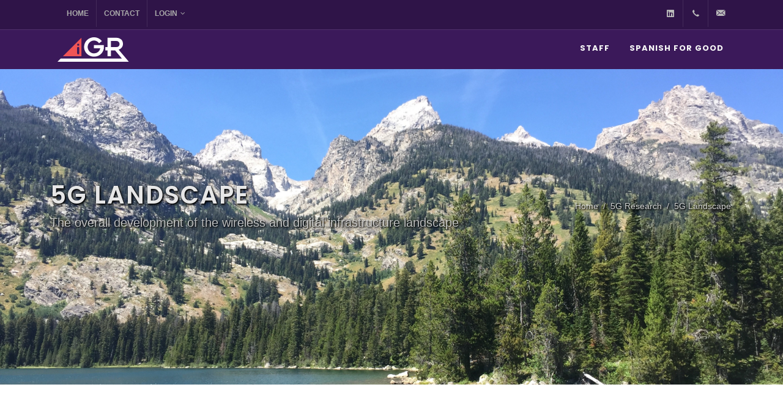

--- FILE ---
content_type: text/html
request_url: https://www.igr-inc.com/advisory-subscription-services/5g-landscape/us-video-streaming.asp
body_size: 12736
content:

<!DOCTYPE html>
<html dir="ltr" lang="en-US">
<head>
	<meta http-equiv="content-type" content="text/html; charset=utf-8" />

	<!-- Document Title
	============================================= -->
	<title>iGR | U.S. Video Streaming</title>
	<meta name="description" content="Quality market research in the wireless and mobile industry." />
	<meta name="keywords" content="" />

		<meta charset="UTF-8">
	<meta name="viewport" content="width=device-width, initial-scale=1" />
	<link rel="icon" href="/favicon.ico" type="image/x-icon">
	<link rel="apple-touch-icon" sizes="57x57" href="/_assets/img/apple-touch-icon-57x57.png">
	<link rel="apple-touch-icon" sizes="114x114" href="/_assets/img/apple-touch-icon-114x114.png">
	<link rel="apple-touch-icon" sizes="72x72" href="/_assets/img/apple-touch-icon-72x72.png">
	<link rel="apple-touch-icon" sizes="144x144" href="/_assets/img/apple-touch-icon-144x144.png">
	<link rel="apple-touch-icon" sizes="60x60" href="/_assets/img/apple-touch-icon-60x60.png">
	<link rel="apple-touch-icon" sizes="120x120" href="/_assets/img/apple-touch-icon-120x120.png">
	<link rel="apple-touch-icon" sizes="76x76" href="/_assets/img/apple-touch-icon-76x76.png">
	<link rel="apple-touch-icon" sizes="152x152" href="/_assets/img/apple-touch-icon-152x152.png">
	<link rel="apple-touch-icon" sizes="180x180" href="/_assets/img/apple-touch-icon-180x180.png">
	<link rel="icon" type="image/png" href="/_assets/img/favicon-192x192.png" sizes="192x192">
	<link rel="icon" type="image/png" href="/_assets/img/favicon-160x160.png" sizes="160x160">
	<link rel="icon" type="image/png" href="/_assets/img/favicon-96x96.png" sizes="96x96">
	<link rel="icon" type="image/png" href="/_assets/img/favicon-16x16.png" sizes="16x16">
	<link rel="icon" type="image/png" href="/_assets/img/favicon-32x32.png" sizes="32x32">
	<meta name="msapplication-TileColor" content="#FFF">
	<meta name="msapplication-TileImage" content="/_assets/img/mstile-144x144.png">
<!--	<link href="/_assets/css/owl.carousel.css" rel="stylesheet">		
	<link rel="stylesheet" href="/_assets/css/styles.css?v1.1" />

	<script src="//ajax.googleapis.com/ajax/libs/jquery/3.1.1/jquery.min.js"></script>
	<script src="/_assets/js/libs/modernizr.js"></script>
	<script src="/_assets/js/libs/html5shiv.js"></script>
	<script src="/_assets/js/libs/owl.carousel.min.js"></script>
	<script src="/_assets/js/libs/prefixfree.js"></script>
	<script src="/_assets/js/libs/picturefill.js"></script>
	<script src="/_assets/js/head.js"></script>
	<script src="/_assets/js/scripts.js"></script>
	<script async src="https://www.googletagmanager.com/gtag/js?id=UA-6492330-18"></script>  

	<link rel="stylesheet" href="https://maxcdn.bootstrapcdn.com/font-awesome/4.5.0/css/font-awesome.min.css">
	<link rel="stylesheet" href="https://cdnjs.cloudflare.com/ajax/libs/animate.css/3.5.2/animate.min.css">-->



	<link rel="stylesheet" href="/_assets/css/ddexitpop.css" />

	<!-- Stylesheets
	============================================= -->
	<link href="https://fonts.googleapis.com/css?family=Lato:300,400,400i,700|Poppins:300,400,500,600,700|PT+Serif:400,400i&display=swap" rel="stylesheet" type="text/css" />
	<link rel="stylesheet" href="/css/bootstrap.css" type="text/css" />
	<link rel="stylesheet" href="/style.css" type="text/css" />
	<link rel="stylesheet" href="/css/swiper.css" type="text/css" />
	<link rel="stylesheet" href="/css/dark.css" type="text/css" />
	<link rel="stylesheet" href="/css/font-icons.css" type="text/css" />
	<link rel="stylesheet" href="/css/animate.css" type="text/css" />
	<link rel="stylesheet" href="/css/magnific-popup.css" type="text/css" />

	<!-- Here goes your colors.css
	============================================= -->
	<link rel="stylesheet" href="/css/colors.css" type="text/css" />

	<link rel="stylesheet" href="/css/custom.css" type="text/css" />

</head>
<body class="stretched theme-color-2 research-info-article" id="5g-research">

	<!-- Document Wrapper
	============================================= -->
	<div id="wrapper" class="clearfix">


		<div id="ddexitpop1" class="ddexitpop">

    <h1 style="text-align: center;">Hold On For Just One Second!</h1>
    <p style="text-align: center;">Before you leave, how about subscribing to <em class="igr">i</em>GR Opinion, our regular industry newsletter?</p>

    <form action="/About-iGR/Contact-iGR/thanks.asp" method="POST" class="contact-form clearfix" id="contact">

        <div class="rowType1">
            <label for="first_name">First Name*:</label><input id="first_name" maxlength="40" name="first_name" size="20" type="text"><br>
        </div>
        <div class="rowType1">
            <label for="last_name">Last Name*:</label><input id="last_name" maxlength="80" name="last_name" size="20" type="text"><br>
        </div>
        <div class="rowType1">
            <label for="company">Company:</label><input id="company" maxlength="40" name="company" size="20" type="text"><br>
        </div>

        <div class="rowType1">
            <label for="email">Email*:</label><input id="contactEmail" maxlength="80" name="contactEmail" size="20" type="text"><br>
        </div>

        <div class="rowType1">
            <label for="00Nd0000002zBYI">Country*:</label>
            <select class="select" style="width: 230px;" id="00Nd0000002zBYI" name="00Nd0000002zBYI" title="Country">
                <option value="">--None--</option>
                <option value="United States">United States</option>
                <option value="Afghanistan">Afghanistan</option>
                <option value="Aland Islands">Aland Islands</option>
                <option value="Albania">Albania</option>
                <option value="Algeria">Algeria</option>
                <option value="American Samoa">American Samoa</option>
                <option value="Andorra">Andorra</option>
                <option value="Angola">Angola</option>
                <option value="Anguilla">Anguilla</option>
                <option value="Antarctica">Antarctica</option>
                <option value="Antigua And Barbuda">Antigua And Barbuda</option>
                <option value="Argentina">Argentina</option>
                <option value="Armenia">Armenia</option>
                <option value="Aruba">Aruba</option>
                <option value="Australia">Australia</option>
                <option value="Austria">Austria</option>
                <option value="Azerbaijan">Azerbaijan</option>
                <option value="Bahamas">Bahamas</option>
                <option value="Bahrain">Bahrain</option>
                <option value="Bangladesh">Bangladesh</option>
                <option value="Barbados">Barbados</option>
                <option value="Belarus">Belarus</option>
                <option value="Belgium">Belgium</option>
                <option value="Belize">Belize</option>
                <option value="Benin">Benin</option>
                <option value="Bermuda">Bermuda</option>
                <option value="Bhutan">Bhutan</option>
                <option value="Bolivia">Bolivia</option>
                <option value="Bosnia And Herzegovina">Bosnia And Herzegovina</option>
                <option value="Botswana">Botswana</option>
                <option value="Bouvet Island">Bouvet Island</option>
                <option value="Brazil">Brazil</option>
                <option value="British Indian Ocean Territory">British Indian Ocean Territory</option>
                <option value="Brunei Darussalam">Brunei Darussalam</option>
                <option value="Bulgaria">Bulgaria</option>
                <option value="Burkina Faso">Burkina Faso</option>
                <option value="Burundi">Burundi</option>
                <option value="Cambodia">Cambodia</option>
                <option value="Cameroon">Cameroon</option>
                <option value="Canada">Canada</option>
                <option value="Cape Verde">Cape Verde</option>
                <option value="Cayman Islands">Cayman Islands</option>
                <option value="Central African Republic">Central African Republic</option>
                <option value="Chad">Chad</option>
                <option value="Chile">Chile</option>
                <option value="China">China</option>
                <option value="Christmas Island">Christmas Island</option>
                <option value="Cocos (Keeling) Islands">Cocos (Keeling) Islands</option>
                <option value="Colombia">Colombia</option>
                <option value="Comoros">Comoros</option>
                <option value="Congo">Congo</option>
                <option value="Congo, The Democratic Republic Of The">Congo, The Democratic Republic Of The</option>
                <option value="Cook Islands">Cook Islands</option>
                <option value="Costa Rica">Costa Rica</option>
                <option value="Cote D'Ivoire">Cote D'Ivoire</option>
                <option value="Croatia">Croatia</option>
                <option value="Cuba">Cuba</option>
                <option value="Cyprus">Cyprus</option>
                <option value="Czech Republic">Czech Republic</option>
                <option value="Denmark">Denmark</option>
                <option value="Djibouti">Djibouti</option>
                <option value="Dominica">Dominica</option>
                <option value="Dominican Republic">Dominican Republic</option>
                <option value="Ecuador">Ecuador</option>
                <option value="Egypt">Egypt</option>
                <option value="El Salvador">El Salvador</option>
                <option value="Equatorial Guinea">Equatorial Guinea</option>
                <option value="Eritrea">Eritrea</option>
                <option value="Estonia">Estonia</option>
                <option value="Ethiopia">Ethiopia</option>
                <option value="Falkland Islands (Malvinas)">Falkland Islands (Malvinas)</option>
                <option value="Faroe Islands">Faroe Islands</option>
                <option value="Fiji">Fiji</option>
                <option value="Finland">Finland</option>
                <option value="France">France</option>
                <option value="French Guiana">French Guiana</option>
                <option value="French Polynesia">French Polynesia</option>
                <option value="French Southern Territories">French Southern Territories</option>
                <option value="Gabon">Gabon</option>
                <option value="Gambia">Gambia</option>
                <option value="Georgia">Georgia</option>
                <option value="Germany">Germany</option>
                <option value="Ghana">Ghana</option>
                <option value="Gibraltar">Gibraltar</option>
                <option value="Greece">Greece</option>
                <option value="Greenland">Greenland</option>
                <option value="Grenada">Grenada</option>
                <option value="Guadeloupe">Guadeloupe</option>
                <option value="Guam">Guam</option>
                <option value="Guatemala">Guatemala</option>
                <option value="Guernsey">Guernsey</option>
                <option value="Guinea">Guinea</option>
                <option value="Guinea-Bissau">Guinea-Bissau</option>
                <option value="Guyana">Guyana</option>
                <option value="Haiti">Haiti</option>
                <option value="Heard Island And Mcdonald Islands">Heard Island And Mcdonald Islands</option>
                <option value="Holy See (Vatican City State)">Holy See (Vatican City State)</option>
                <option value="Honduras">Honduras</option>
                <option value="Hong Kong">Hong Kong</option>
                <option value="Hungary">Hungary</option>
                <option value="Iceland">Iceland</option>
                <option value="India">India</option>
                <option value="Indonesia">Indonesia</option>
                <option value="Iran, Islamic Republic Of">Iran, Islamic Republic Of</option>
                <option value="Iraq">Iraq</option>
                <option value="Ireland">Ireland</option>
                <option value="Isle Of Man">Isle Of Man</option>
                <option value="Israel">Israel</option>
                <option value="Italy">Italy</option>
                <option value="Jamaica">Jamaica</option>
                <option value="Japan">Japan</option>
                <option value="Jersey">Jersey</option>
                <option value="Jordan">Jordan</option>
                <option value="Kazakhstan">Kazakhstan</option>
                <option value="Kenya">Kenya</option>
                <option value="Kiribati">Kiribati</option>
                <option value="Korea, Democratic People'S Republic Of">Korea, Democratic People'S Republic Of</option>
                <option value="Korea, Republic Of">Korea, Republic Of</option>
                <option value="Kuwait">Kuwait</option>
                <option value="Kyrgyzstan">Kyrgyzstan</option>
                <option value="Lao People'S Democratic Republic">Lao People'S Democratic Republic</option>
                <option value="Latvia">Latvia</option>
                <option value="Lebanon">Lebanon</option>
                <option value="Lesotho">Lesotho</option>
                <option value="Liberia">Liberia</option>
                <option value="Libyan Arab Jamahiriya">Libyan Arab Jamahiriya</option>
                <option value="Liechtenstein">Liechtenstein</option>
                <option value="Lithuania">Lithuania</option>
                <option value="Luxembourg">Luxembourg</option>
                <option value="Macao">Macao</option>
                <option value="Macedonia">Macedonia</option>
                <option value="Madagascar">Madagascar</option>
                <option value="Malawi">Malawi</option>
                <option value="Malaysia">Malaysia</option>
                <option value="Maldives">Maldives</option>
                <option value="Mali">Mali</option>
                <option value="Malta">Malta</option>
                <option value="Marshall Islands">Marshall Islands</option>
                <option value="Martinique">Martinique</option>
                <option value="Mauritania">Mauritania</option>
                <option value="Mauritius">Mauritius</option>
                <option value="Mayotte">Mayotte</option>
                <option value="Mexico">Mexico</option>
                <option value="Micronesia, Federated States Of">Micronesia, Federated States Of</option>
                <option value="Moldova, Republic Of">Moldova, Republic Of</option>
                <option value="Monaco">Monaco</option>
                <option value="Mongolia">Mongolia</option>
                <option value="Montserrat">Montserrat</option>
                <option value="Morocco">Morocco</option>
                <option value="Mozambique">Mozambique</option>
                <option value="Myanmar">Myanmar</option>
                <option value="Namibia">Namibia</option>
                <option value="Nauru">Nauru</option>
                <option value="Nepal">Nepal</option>
                <option value="Netherlands">Netherlands</option>
                <option value="Netherlands Antilles">Netherlands Antilles</option>
                <option value="New Caledonia">New Caledonia</option>
                <option value="New Zealand">New Zealand</option>
                <option value="Nicaragua">Nicaragua</option>
                <option value="Niger">Niger</option>
                <option value="Nigeria">Nigeria</option>
                <option value="Niue">Niue</option>
                <option value="Norfolk Island">Norfolk Island</option>
                <option value="Northern Mariana Islands">Northern Mariana Islands</option>
                <option value="Norway">Norway</option>
                <option value="Oman">Oman</option>
                <option value="Pakistan">Pakistan</option>
                <option value="Palau">Palau</option>
                <option value="Palestinian Territory, Occupied">Palestinian Territory, Occupied</option>
                <option value="Panama">Panama</option>
                <option value="Papua New Guinea">Papua New Guinea</option>
                <option value="Paraguay">Paraguay</option>
                <option value="Peru">Peru</option>
                <option value="Philippines">Philippines</option>
                <option value="Pitcairn">Pitcairn</option>
                <option value="Poland">Poland</option>
                <option value="Portugal">Portugal</option>
                <option value="Puerto Rico">Puerto Rico</option>
                <option value="Qatar">Qatar</option>
                <option value="Reunion">Reunion</option>
                <option value="Romania">Romania</option>
                <option value="Russian Federation">Russian Federation</option>
                <option value="Rwanda">Rwanda</option>
                <option value="Saint Helena">Saint Helena</option>
                <option value="Saint Kitts And Nevis">Saint Kitts And Nevis</option>
                <option value="Saint Lucia">Saint Lucia</option>
                <option value="Saint Pierre And Miquelon">Saint Pierre And Miquelon</option>
                <option value="Saint Vincent And The Grenadines">Saint Vincent And The Grenadines</option>
                <option value="Samoa">Samoa</option>
                <option value="San Marino">San Marino</option>
                <option value="Sao Tome And Principe">Sao Tome And Principe</option>
                <option value="Saudi Arabia">Saudi Arabia</option>
                <option value="Senegal">Senegal</option>
                <option value="Serbia And Montenegro">Serbia And Montenegro</option>
                <option value="Seychelles">Seychelles</option>
                <option value="Sierra Leone">Sierra Leone</option>
                <option value="Singapore">Singapore</option>
                <option value="Slovakia">Slovakia</option>
                <option value="Slovenia">Slovenia</option>
                <option value="Solomon Islands">Solomon Islands</option>
                <option value="Somalia">Somalia</option>
                <option value="South Africa">South Africa</option>
                <option value="South Georgia And The South Sandwich Islands">South Georgia And The South Sandwich Islands</option>
                <option value="Spain">Spain</option>
                <option value="Sri Lanka">Sri Lanka</option>
                <option value="Sudan">Sudan</option>
                <option value="Suriname">Suriname</option>
                <option value="Svalbard And Jan Mayen">Svalbard And Jan Mayen</option>
                <option value="Swaziland">Swaziland</option>
                <option value="Sweden">Sweden</option>
                <option value="Switzerland">Switzerland</option>
                <option value="Syrian Arab Republic">Syrian Arab Republic</option>
                <option value="Taiwan, Province Of China">Taiwan, Province Of China</option>
                <option value="Tajikistan">Tajikistan</option>
                <option value="Tanzania, United Republic Of">Tanzania, United Republic Of</option>
                <option value="Thailand">Thailand</option>
                <option value="Timor-Leste">Timor-Leste</option>
                <option value="Togo">Togo</option>
                <option value="Tokelau">Tokelau</option>
                <option value="Tonga">Tonga</option>
                <option value="Trinidad And Tobago">Trinidad And Tobago</option>
                <option value="Tunisia">Tunisia</option>
                <option value="Turkey">Turkey</option>
                <option value="Turkmenistan">Turkmenistan</option>
                <option value="Turks And Caicos Islands">Turks And Caicos Islands</option>
                <option value="Tuvalu">Tuvalu</option>
                <option value="Uganda">Uganda</option>
                <option value="Ukraine">Ukraine</option>
                <option value="United Arab Emirates">United Arab Emirates</option>
                <option value="United Kingdom">United Kingdom</option>
                <option value="United States Minor Outlying Islands">United States Minor Outlying Islands</option>
                <option value="Uruguay">Uruguay</option>
                <option value="Uzbekistan">Uzbekistan</option>
                <option value="Vanuatu">Vanuatu</option>
                <option value="Venezuela">Venezuela</option>
                <option value="Viet Nam">Viet Nam</option>
                <option value="Virgin Islands, British">Virgin Islands, British</option>
                <option value="Virgin Islands, U.S.">Virgin Islands, U.S.</option>
                <option value="Wallis And Futuna">Wallis And Futuna</option>
                <option value="Western Sahara">Western Sahara</option>
                <option value="Yemen">Yemen</option>
                <option value="Zambia">Zambia</option>
                <option value="Zimbabwe">Zimbabwe</option>
                <option value="(Not Specified)">(Not Specified)</option>
            </select><br>
        </div>

        <input type="hidden" name="lead_source" value="iGR Opinion Pop Up">
        <input type="hidden" name="00Nd0000002zLRJ" value="1">


        <div class="rowType1">
            <input name="submit" type="submit" onclick="YY_checkform('contact', 'first_name', '#q', '0', 'First Name Is Required', 'last_name', '#q', '0', 'Last Name Is Required', 'contactEmail', '#S', '2', 'A Valid Email Address Is Required', '00Nd0000002zBYI', '#q', '1', 'Country Is Required'); return document.MM_returnValue" value="Submit">
            <input name="reset" type="reset" value="Cancel" onclick="ddexitpop.hidepopup()">
        </div>
    </form>
</div>


		<!-- Top Bar
		============================================= -->
		<div id="top-bar" class="dark">
			<div class="overlay"></div>
			<div class="container clearfix">

				<div class="row justify-content-between">
					<div class="col-auto pe-0">

						<!-- Top Links
						============================================= -->
						<div class="top-links on-click">
							<ul class="top-links-container">
								<li class="top-links-item"><a href="/">Home</a></li>
								<li class="top-links-item"><a href="/about-igr/contact-igr">Contact</a></li>
								
									<li class="top-links-item"><a href="#">Login</a>

										<!-- Login form
										============================================= -->
										<div class="top-links-section ">
											<form action="/advisory-subscription-services/5g-landscape/us-video-streaming.asp" method="post" id="loginForm" autocomplete="off" class="login-form mb-0">
												<div class="form-group">
													<label class="login-label" for="login-username">Email</label>
													<input class="form-control login-username" type="email" name="email" id="email" placeholder="Email address" required="">
												</div>
												<div class="form-group">
													<label class="login-label" for="login-password">Password</label>
													<input class="form-control login-password" type="password" name="password" id="password" placeholder="Password" required="">
												</div>
												<div class="form-group form-check">
													<input class="form-check-input" type="checkbox" value="" id="top-login-checkbox">
													<label class="form-check-label" for="top-login-checkbox">Remember Me</label>
												</div>
												<button class="button button-theme button-rounded w-100 mx-0 login-submit" type="submit" name="login" value="Login">Login</button>
												<p style="margin: 10px 0 0;"></p>
											</form>
										</div>

									</li>

								
							</ul>
						</div><!-- .top-links end -->

					</div>

					<div class="col-auto ps-0 d-none d-lg-block d-xl-none">
						<!-- Logo Top
						============================================= -->
						<div id="top-logo" class="top-logo">
							<a href="/" class="standard-logo" data-dark-logo="/_assets/img/igr-logo-V3-2021.svg"><img id="top-logo-img" class="inline-svg" src="/_assets/img/igr-logo-V3-2021.svg" alt="iGR Logo"></a>
						</div><!-- #top-logo end -->
					</div>

					<div class="col-auto ps-0">

						<!-- Top Social
						============================================= -->
						<ul id="top-social">
					<!--		<li><a href="https://twitter.com/iGR_Inc" class="si-twitter"><span class="ts-icon"><i class="icon-twitter"></i></span><span class="ts-text">Twitter</span></a></li>	-->
							<li><a href="https://www.linkedin.com/company/2365713" class="si-linkedin"><span class="ts-icon"><i class="icon-linkedin"></i></span><span class="ts-text">LinkedIn</span></a></li>
							<li><a href="tel:5127961675" class="si-call"><span class="ts-icon"><i class="icon-call"></i></span><span class="ts-text">(512)&nbsp;796-1675</span></a></li>
							<li class="d-none d-sm-block"><a href="/about-igr/contact-igr" class="si-email3"><span class="ts-icon"><i class="icon-email3"></i></span><span class="ts-text">Email Us</span></a></li>
						</ul><!-- #top-social end -->

					</div>

				</div>

			</div>
		</div><!-- #top-bar end -->

		<!-- Header
		============================================= -->
		<header id="header" class="dark header-size-sm" data-sticky-class="dark">
			<div id="header-wrap">
				<div class="container">
					<div class="header-row">

						<!-- Logo
						============================================= -->
						<div id="logo">
							<!--<a href="index.html" class="standard-logo" data-dark-logo="/images/logo-dark.png"><img src="/images/logo.png" alt="iGR Logo"></a>-->
							<a href="/" class="standard-logo" data-dark-logo="/_assets/img/igr-logo-V3-2021.svg"><img id="logo-img" class="inline-svg" src="/_assets/img/igr-logo-V3-2021.svg" alt="iGR Logo"></a>
							<a href="/" class="retina-logo" data-dark-logo="/_assets/img/igr-logo-V3-2021.svg"><img id="logo-retina-img" class="inline-svg" src="/_assets/img/igr-logo-V3-2021.svg" alt="iGR Logo"></a>
						</div><!-- #logo end -->

						<div id="primary-menu-trigger">
							<svg class="svg-trigger" viewBox="0 0 100 100"><path d="m 30,33 h 40 c 3.722839,0 7.5,3.126468 7.5,8.578427 0,5.451959 -2.727029,8.421573 -7.5,8.421573 h -20"></path><path d="m 30,50 h 40"></path><path d="m 70,67 h -40 c 0,0 -7.5,-0.802118 -7.5,-8.365747 0,-7.563629 7.5,-8.634253 7.5,-8.634253 h 20"></path></svg>
						</div>

						
						<!-- Primary Menu
						============================================= -->
						<nav class="primary-menu">

							<ul class="menu-container">
								<li class="menu-item">
									<a class="menu-link" href="/about-igr/staff"><div>Staff</div></a>
								</li>
								<li class="menu-item">
									<a class="menu-link" href="/spanish-for-good/"><div>Spanish for Good</div></a>
									<ul class="sub-menu-container">
										<li class="menu-item">
											<a class="menu-link" href="/spanish-for-good/teachers"><div>Teachers</div></a>
										</li>
									</ul>
								</li>
							</ul>

						</nav><!-- #primary-menu end -->


					</div>
				</div>
			</div>
			<div class="header-wrap-clone"></div>
		</header><!-- #header end -->


		<!-- Page Title - No background
		============================================= -->
		<section id="page-title" class="page-title-parallax page-title-dark include-header" style="padding: 250px 0; background-image: url('/images/igr/59.jpeg'); background-size: cover; background-position: center center;" data-bottom-top="background-position:0px 400px;" data-top-bottom="background-position:0px -500px;">

			<div class="container clearfix">
				<h1>5G Landscape</h1>
				<span>The overall development of the wireless and digital infrastructure landscape</span>
				<ol class="breadcrumb">
					<li class="breadcrumb-item"><a href="/">Home</a></li>
					<li class="breadcrumb-item"><a href="/advisory-subscription-services/">5G Research</a></li>
					<li class="breadcrumb-item"><a href="/advisory-subscription-services/5g-landscape/">5G Landscape</a></li>
				</ol>
			</div>

		</section><!-- #page-title end -->


		<!-- Content
		============================================= -->
		<section id="content">
			<div class="content-wrap py-0">

				<div class="container topmargin-lg bottommargin-lg">
                    <div class="row">
                        <div class="col-12">


                            <h2 class="subtitle">U.S. Mobile Consumer Video Streaming Habits</h2>

                            <div class="detailbox">
                                <h3>Details</h3>
                                <p><strong>Pages</strong>: 60</p>
                                <p class="jumplinks">
                                    <strong>Jump to:</strong><br />
                                    <a href="#toc">Table of Contents</a><br />
                                    <a href="#tables">List of Tables</a><br />
                                    <a href="#charts">List of Charts</a>
                                <p>
                                <p class="purchaselink"><a href="/Downloads/?ID=1776&amp;TOC=1" class="button button-rounded">TOC</a>&nbsp;&nbsp;<a href="/Checkout/?ID=1776" class="button button-rounded">Purchase</a></p>

                            </div>

                            <p>U.S. mobile consumers have a large number of streaming services available to watch a wide variety of quality content.  Video streaming is important, as it drives data usage on both the mobile and home broadband networks.</p>
							
<p>How frequently are mobile consumers streaming video?  How does their Internet-based video time compare to their total TV time?</p>

<p>This market study answers these questions and provides more information about the video streaming behaviors of U.S. consumers, including both streaming at home and streaming on the go.  The study, which uses results from iGR’s June 2023 survey of over 1,000 U.S. mobile consumers, also identifies usage trends by comparing current data to past years’ results.
</p>



                            <hr />
                            <h2 id="questions">Key Questions Answered</h2>
                            <ul>
                                <li>How many devices that can be used to stream video are typically used in mobile consumers’ households?
								</li><li>How many mobile consumers stream video at home and on the go?
								</li><li>How frequently do mobile consumers stream video at home and on the go?
								</li><li>How many total hours of video/TV do mobile consumers watch? And on which devices?
								</li><li>Which Internet video streaming services do U.S. mobile consumers use to watch entertainment programs and sports?
								</li><li>What percentage of mobile consumers’ total video time is on one or more Internet video streaming service?
								</li><li>How have mobile consumers’ video streaming habits changed over the last two years?
								</li><li>How do mobile consumers’ video streaming habits differ by demographic variables?

								</li>
                            </ul>
                            <hr />
                            <h2 id="who">Who Should Read</h2>
                            <ul>
                                <li>Mobile operators
								</li><li>Cable MSOs and other fixed broadband providers
								</li><li>Device OEMs
								</li><li>Infrastructure providers
								</li><li>Content providers and distributors
								</li><li>Financial analysts and investors.</li>
                            </ul>
                            <hr />
                            <h2 id="toc">Table of Contents</h2>
                            <ul>
                                <li>Abstract</li>

                                <li>Executive Summary</li>
                                    <ul>
                                        <li>What This Means</li>
                                    </ul>
                                

                                <li>Methodology</li>					  
                                
								<li>Devices Used to Stream Video</li>
 
                                 <li>Watching Streaming Video at Home and On the Go</li>
								                                 
								<li>Streaming as Part of Total Video Consumption</li>
								
								<li>Internet Video Streaming Services</li>
								
								<li>Survey Demographics</li>
                                    <ul>
                                        <li>Demographic Profile of U.S. Consumer Respondents</li>
                                    </ul>

                                <li>Definitions</li>

                                <li>About iGR 
                                    <ul>
                                        <li>Disclaimer</li>
                                    </ul>
                                </li>
                            </ul>
                            <hr />
                            <h2 id="tables">List of Tables</h2>
                            <ul>
                                <li>Table 1: Devices that can be used to stream video
								</li><li>Table 2: Devices that can be used to stream video, 2020, 2023
								</li><li>Table 3: Number of devices that can be used to stream video
								</li><li>Table 4: Number of devices that can be used to stream video, 2018-2020, 2023
								</li><li>Table 5: Stream video while at home and on the go
								</li><li>Table 6: Frequency of streaming video while at home and on the go
								</li><li>Table 7: Stream video while at home and on the go, 2019, 2020, 2023
								</li><li>Table 8: Frequently stream video while at home and on the go, 2019, 2020, 2023
								</li><li>Table 9: Hours of watching video
								</li><li>Table 10: Average number of video hours per day
								</li><li>Table 11: How consumers watch TV at home
								</li><li>Table 12: Where consumers watch TV
								</li><li>Table 13: Internet video streaming services
								</li><li>Table 14: Percentage of respondents with Internet video streaming service, 2020, 2023
								</li><li>Table 15: Internet video streaming services for sports
								</li><li>Table 16: Percentage of respondents with Internet sports streaming service, 2020, 2023
								</li><li>Table 17: How often watch an Internet video streaming service
								</li><li>Table 18: Percentage of video time on an Internet video streaming service
								</li><li>Table 19: Average percentage of video time on an Internet video streaming service, 2020, 2023
								</li><li>Table 20: Percentage of respondents who watch Internet video more than half the time, 2020, 2023
								</li><li>Table D-1: Respondent Age
								</li><li>Table D-2: Respondent Gender
								</li><li>Table D-3: Respondent Marital Status
								</li><li>Table D-4: Respondent Annual Household Income
								</li><li>Table D-5: Respondent Level of Education
								</li><li>Table D-6: Size of Household
								</li><li>Table D-7: Age of Children in Household
								</li><li>Table D-8: Respondent Region
								</li><li>Definitions Table</li>
                            </ul>

                            <hr />
                            <h2 id="charts">List of Charts and Figures</h2>
                            <ul>
                                <li>Figure A: Stream video while at home and on the go
								</li><li>Figure B: Average percentage of video time on an Internet video streaming service, 2020, 2023
								</li><li>Figure 1: Devices that can be used to stream video
								</li><li>Figure 2: Devices that can be used to stream video, 2020, 2023
								</li><li>Figure 3: Number of devices that can be used to stream video
								</li><li>Figure 4: Number of devices that can be used to stream video, 2018-2020, 2023
								</li><li>Figure 5: Stream video while at home and on the go
								</li><li>Figure 6: Frequency of streaming video while at home and on the go
								</li><li>Figure 7: Stream video while at home and on the go, 2019, 2020, 2023
								</li><li>Figure 8: Frequently stream video while at home and on the go, 2019, 2020, 2023
								</li><li>Figure 9: Hours of watching video
								</li><li>Figure 10: Average number of video hours per day
								</li><li>Figure 11: How consumers watch TV at home
								</li><li>Figure 12: Where consumers watch TV
								</li><li>Figure 13: Internet video streaming services
								</li><li>Figure 14: Percentage of respondents with Internet video streaming service, 2020, 2023
								</li><li>Figure 15: Internet video streaming services for sports
								</li><li>Figure 16: Percentage of respondents with Internet sports streaming service, 2020, 2023
								</li><li>Figure 17: How often watch an Internet video streaming service
								</li><li>Figure 18: Percentage of video time on an Internet video streaming service
								</li><li>Figure 19: Average percentage of video time on an Internet video streaming service, 2020, 2023
								</li><li>Figure 20: Percentage of respondents who watch Internet video more than half the time, 2020, 2023
								</li><li>Figure D-1: Respondent Age
								</li><li>Figure D-2: Respondent Gender
								</li><li>Figure D-3: Respondent Marital Status
								</li><li>Figure D-4: Respondent Annual Household Income
								</li><li>Figure D-5: Respondent Level of Education
								</li><li>Figure D-6: Size of Household
								</li><li>Figure D-7: Age of Children in Household
								</li><li>Figure D-8: Respondent Region</li>
                            </ul>

                            <p>For additional information or to purchase  the <strong>U.S. Mobile Consumer Video Streaming Habits</strong> market study, please contact Iain Gillott, at (512) 796-1675 or by <a href="mailto:iain@iGR-inc.com">email</a>. </p>



                        </div>
                    </div>
				</div>



				
				<!-- CTA - See more research
				============================================= -->
				<a href="/advisory-subscription-services/" class="button button-full button-dark center">
					<div class="container clearfix">
						More than 460 research reports, papers and webinars published since 2002. <strong class="nobreak">See More</strong> <i class="icon-caret-right" style="top:4px;"></i>
					</div>
				</a>

				<!-- Section - Latest Research
				============================================= -->
				<div class="container section-latest-research-header topmargin-lg bottommargin-lg clearfix">
					<div class="heading-block center m-0">
						<h3 class="color">Our Latest Research</h3>
					</div>
				</div>

				<div class="container section-latest-research bottommargin-lg clearfix">

					

						<ol class="latest-research-list">
							<li class="latest-research-item latest-research-1"><i class="icon-line-layers"></i><a href="/advisory-subscription-services/5g-landscape/us_5G_revenues_2028.asp" class="stretched-link"><span>U.S. 5G Revenues, 2023-2028: How much and where are mobile consumers spending? </span></a></li><li class="latest-research-item latest-research-2"><i class="icon-line-database"></i><a href="/advisory-subscription-services/5g-landscape/us_mobile_data_forecast_2028.asp" class="stretched-link"><span>U.S. Mobile Data Forecast, 2023 – 2028: Onward upward</span></a></li><li class="latest-research-item latest-research-3"><i class="icon-chart-bar1"></i><a href="/advisory-subscription-services/5g-landscape/us_mobile_connections_forecast_2028.asp" class="stretched-link"><span>U.S. Mobile Connections Forecast, 2023-2028: 5G dominance</span></a></li><li class="latest-research-item latest-research-4"><i class="icon-wifi-full"></i><a href="/advisory-subscription-services/5g-infrastructure/us_mobile_network_infrastructure_spending_2027.asp" class="stretched-link"><span>U.S. Mobile Network Infrastructure Spending Forecast, 2022-2027: 5G network...</span></a></li><li class="latest-research-item latest-research-5"><i class="icon-bars1"></i><a href="/advisory-subscription-services/5g-landscape/us-5G-awareness-interest.asp" class="stretched-link"><span>U.S. Mobile Consumers and 5G: Awareness and Interest</span></a></li><li class="latest-research-item latest-research-6"><i class="icon-mobile-alt"></i><a href="/advisory-subscription-services/5g-landscape/us-time-of-day.asp" class="stretched-link"><span>U.S. Mobile Broadband Use by Time of Day: 2019, 2021, 2022 and 2023</span></a></li>
						</ol>
						<div class="text-center">
							<a class="button button-dark button-rounded button-large" href="/advisory-subscription-services/research-catalog/">View All</a>
						</div>
						
	
					

				</div>


			</div>
		</section><!-- #content end -->

		
		<!-- Footer
		============================================= -->
		<footer id="footer" class="dark">
			<div class="container">

				<!-- Footer Widgets
				============================================= -->
				<div class="footer-widgets-wrap">

					<div class="row col-mb-50">
						<div class="col-md-3">
							<div class="widget clearfix">
								<a href="/" class="footer-logo" data-dark-logo="/_assets/img/igr-logo-V3-2021.svg"><img class="footer-logo-img inline-svg" src="/_assets/img/igr-logo-V3-2021.svg" alt="iGR Logo"></a>
								<p>iGR is a <b>market strategy consultancy</b> focused on the wireless and mobile communications industry and the communications infrastructure industry.</p>

							</div>
						</div>

						<div class="col-md-5">
							<div class="widget clearfix">

								<h4>Contact Us</h4>

								<div class="row" style="background: url('/images/world-map.png') no-repeat center center; background-size: 100%;">
									<div class="col-6">
										<address>
											12400 W. Hwy 71<br />
											Suite 350, PMB 341<br /><br />
											Austin TX, 78738<br />
											USA<br />
										</address>
									</div>
									<div class="col-6">
								<!--	<abbr title="Phone Number"><strong>Phone</strong>:</abbr><br /> <a href="tel:+15122635682">(512) 796-1675</a><br /><br /> -->
										<abbr title="Email Address"><strong>Email</strong>:</abbr><br /> <a href="mailto:info@igr-inc.com">info@igr-inc.com</a>
									</div>
								</div>

							</div>
						</div>

						<div class="col-md-4">
							<div class="widget clearfix">

								<h4>Social Media</h4>

						<!--		<div class="row col-mb-50">
									<div class="col-6 col-md-12 col-lg-6 pb-4 clearfix">

										<a href="https://twitter.com/iGR_Inc" class="social-icon si-dark si-colored si-twitter mb-0" style="margin-right: 10px;">
											<i class="icon-twitter"></i>
											<i class="icon-twitter"></i>
										</a>
										<a href="https://twitter.com/iGR_Inc"><small style="display: block; margin-top: 3px;"><strong>Follow us</strong><br>on Twitter</small></a>

									</div>-->
									<div class="col-6 col-md-12 col-lg-6 pb-4 clearfix">

										<a href="https://www.linkedin.com/company/2365713" class="social-icon si-dark si-colored si-linkedin mb-0" style="margin-right: 10px;">
											<i class="icon-linkedin"></i>
											<i class="icon-linkedin"></i>
										</a>
										<a href="https://www.linkedin.com/company/2365713"><small style="display: block; margin-top: 3px;"><strong>Check us</strong><br>on LinkedIn</small></a>

									</div>
								</div>

							</div>
						</div>
					</div>

				</div><!-- .footer-widgets-wrap end -->

			</div>

			<!-- Copyrights
			============================================= -->
			<div id="copyrights">
				<div class="container">

					<div class="row col-mb-30">

						<div class="col-md-6 text-center text-md-start">
							Copyright <a href="/AdminNew/" class="noRoll">&copy;</a> 2024 iGR. All Rights Reserved.<br>
							<div class="copyright-links">
								<!--<a href="/policies/iGR-Privacy-Notice.pdf">Terms of Use</a> / --> 
								<a href="/policies/iGR-Privacy-Notice.pdf">Privacy Policy</a></div>
						</div>

						<div class="col-md-6 text-center text-md-end">
							<div class="designed-by">Website designed, built, maintained & hosted<br /> by <a href="https://www.graphitedesign.com/" target="_blank">Graphite Design</a></div>
						</div>

					</div>

				</div>
			</div><!-- #copyrights end -->
		</footer><!-- #footer end -->


	</div><!-- #wrapper end -->

	<!-- Go To Top
	============================================= -->
	<div id="gotoTop" class="icon-angle-up"></div>

		<!-- JavaScripts
	============================================= -->
	<script src="/js/jquery.js"></script>
	<script src="/js/plugins.min.js"></script>

	<!-- Footer Scripts
	============================================= -->
	<script src="/js/functions.js"></script>


	<script type="text/javascript" src="/_assets/js/jquery.validationEngine-en.js"></script>
	<script type="text/javascript" src="/_assets/js/jquery.validationEngine.js"></script>
	<link rel="stylesheet" href="/_assets/css/validationEngine.jquery.css" type="text/css" />

	<script src="/_assets/js/scripts.js"></script>

	<!--<script src="/_assets/js/ddexitpop.js">
		/***********************************************
		* Exit Intent Pop Up Script (with mobile fallback)- By Dynamic Drive (www.dynamicdrive.com)
		* Please keep this notice intact
		* Visit http://www.dynamicdrive.com/ for full source code
		***********************************************/
	</script> 
	<script>
		jQuery(function(){ // on DOM Page Load

			// Initialize DD Exit Pop Up Script.
			ddexitpop.init({
				contentsource: ['id', 'ddexitpop1'],
				fxclass: 'bounce',
				hideaftershow: true,
				displayfreq: '1day',
				onddexitpop: function($popup){
					console.log('Exit Pop Animation Class Name: ' + ddexitpop.settings.fxclass)
				}
			});

			// Convert linked SVG files to inline SVGs if they have a class "inline-svg". 
			const convertImages = (query, callback) => {
				const images = document.querySelectorAll(query);

				images.forEach(image => {
					fetch(image.src)
					.then(res => res.text())
					.then(data => {
						const parser = new DOMParser();
						const svg = parser.parseFromString(data, 'image/svg+xml').querySelector('svg');

						if (image.id) svg.id = image.id;
						if (image.className) svg.classList = image.classList;

						image.parentNode.replaceChild(svg, image);
					})
					.then(callback)
					.catch(error => console.error(error))
				});
			};

			convertImages('img.inline-svg');

		});
	</script> -->

    <script type="text/javascript">
        $(document).ready(function () {
            var buttonCount = $('.purchaselink a').length;
            $(".purchaselink a").addClass("ui-state-default ui-corner-all");
			if (buttonCount > 1) { $('.purchaselink a:first').prepend('Download '); }
        });
    </script>



</body>
</html>

--- FILE ---
content_type: text/css
request_url: https://www.igr-inc.com/_assets/css/ddexitpop.css
body_size: 978
content:
#ddexitpopwrapper { /* dynamically generated wrapper DIV that surrounds exit pop content DIV */
    display: flex;
    position: fixed;
    left: 0;
    top: 0;
    width: 100%;
    height: 100%;
    z-index: 1000;
		pointer-events: none;
    align-items: center;
    justify-content: center;
}

#ddexitpopwrapper .veil{ /* dynamically generated "overlay" DIV that covers entire window when pop up is shown */
    left: 0;
    top: 0;
    width: 100%;
    height: 100%;
    position: fixed;
    background-color: rgba(0,0,0,.7);
    content: "";
    z-index: 1;
    display: none;
    cursor: default;
}


.ddexitpop { /* user defined exit popup DIV style */
    width: 90%;
    max-width: 700px;
    border: 2px solid black;
    padding: 10px;
    z-index: 2;
    -webkit-box-sizing: border-box;
    -moz-box-sizing: border-box;
    box-sizing: border-box;
    position: relative;
    border: 20px solid black;
    background: white;
    left: 0;
    top: -100px; /* shift popup DIV upwards by 100px from middle of screen */
		-webkit-animation-duration: .5s; /* customize animation duration */
		animation-duration: .5s; /* customize animation duration */
    visibility: hidden;
}

#wrapper > .ddexitpop {
    display: none;
}

.ddexitpop .calltoaction{ /* demo button style */
	display: inline-block;
    text-decoration: none;
    border-radius: 5px;
    padding: 15px;
    background: #15C5FF;
    display: block;
    width: 80%;
    font: bold 24px Arial;
    box-shadow: 0 0 15px gray, 0 0 10px gray inset;
    margin: 10px auto;
    text-align: center;
    color: white !important;
}


div.closeexitpop{ /* Large x close button  */
	width: 70px;
	height: 70px;
	overflow: hidden;
	display: none;
	position: fixed;
	cursor: pointer;
	text-indent: -1000px;
	z-index: 3;
	top: 10px;
	right: 10px;
}


#ddexitpopwrapper.open{
	pointer-events: auto;
}

#ddexitpopwrapper.open .veil{ /* style of veil when exit pop is open */
    display: block;
}

#ddexitpopwrapper.open div.closeexitpop{
    display: block;
}

#ddexitpopwrapper.open .ddexitpop{ /* style of exit pop content DIV when exit pop is open */
    visibility: visible;
}


/* #### CSS that's applied when the viewing area's height is 765px or less #### */

@media screen and (max-height: 765px){
	.ddexitpop{
		top: 0; /* don't shift exit pop up upwards 100px on screens that aren't very tall */
	}
}





--- FILE ---
content_type: application/javascript
request_url: https://www.igr-inc.com/_assets/js/scripts.js
body_size: 4340
content:


/*** Google Tracking ****/
/* var _gaq = _gaq || [];
  _gaq.push(['_setAccount', 'UA-6492330-18']);
  _gaq.push(['_trackPageview']);

  (function() {
    var ga = document.createElement('script'); ga.type = 'text/javascript'; ga.async = true;
    ga.src = ('https:' == document.location.protocol ? 'https://ssl' : 'http://www') + '.google-analytics.com/ga.js';
    var s = document.getElementsByTagName('script')[0]; s.parentNode.insertBefore(ga, s);
  })();
  
 */
 
 // New Tracking Code added to new include - tracking.js 29/01/2016 (Steve)
 // New Tracking Code moved to Cookies control script in the /_assets/inc/footer.asp file	 25/05/2018 (Toni)


  
  
/***** Dan Voyce's JavaScript / jQuery code  *****/
$(document).ready(
	function() {
		
			
		/***** DIsplay Coming Soon...  *****/
		
		$( '.statsButt a' ).hover(
		  function(){
			$( '#comingSoon').toggleClass("moveRight");
		  }
		);
		
		var expandedArea = false
		
		$( '.expandContractData' ).click(
			function(){
				$( '#expandableDiv' ).toggleClass("expandDataTextArea");
				$( '#horiz_container_outer' ).toggleClass("expandDataTableArea");
				$( '#scrollbar' ).toggleClass("vamoosh");
				$( '#contractData' ).toggleClass("showContractData");
				$( '#expandData' ).toggleClass("hideExpandData");
				$( '#horiz_container_inner' ).toggleClass("fixedPosition");
			if 	(expandedArea == true)
				{
					expandedArea = false;
				}
				else
				{
					expandedArea = true;
				}
			}
		);
		
		$( 'h3.signUpButt' ).click(
			function(){
				alert('CLICKED')
				$( '#expandableDiv' ).toggleClass("expandDataTextArea");
				$( '#horiz_container_outer' ).toggleClass("expandDataTableArea");
				$( '#scrollbar' ).toggleClass("vamoosh");
				$( '#contractData' ).toggleClass("showContractData");
				$( '#expandData' ).toggleClass("hideExpandData");
				$( '#horiz_container_inner' ).toggleClass("fixedPosition");
			if 	(expandedArea == true)
				{
					expandedArea = false;
				}
				else
				{
					expandedArea = true;
				}
			}
		);
		
		$( '#levels .wrapper' ).click(
			function(){
				if (expandedArea == false)
				{
					$( '#expandableDiv' ).addClass("expandDataTextArea");
					$( '#horiz_container_outer' ).toggleClass("expandDataTableArea");
					$( '#scrollbar' ).toggleClass("vamoosh");
					$( '#contractData' ).toggleClass("showContractData");
					$( '#expandData' ).toggleClass("hideExpandData");
					$( '#horiz_container_inner' ).toggleClass("fixedPosition");
					expandedArea = true;
				}
			}
		);
		
		
		/***** Client Login Panel *****/
		$("div.panel_button").click(
			function(){
				$("div#panel").animate({
					height: "80px"
				})
				.animate({
					height: "60px"
				}, "fast");
				$("div.panel_button").toggle();
			}
		);
			
		$("div#hide_button").click(
			function(){
				$("div#panel").animate({
					height: "20px"
				}, "fast");
			}
		);
		
		
		/***** Global Stats Form ****
		$( 'option' ).mouseover(
		  function(){
			  alert('option')
			$( this ).addClass("hovered");
		  }
		);*/
		
		
		/* Checkout Form... */
		
		
		//if NOT USA... else
		if ($('#country').val() != "US"){
			$('#countyUS').hide();
			$('#countyOther').show();
		} else {
			$('#countyUS').show();
			$('#countyOther').hide();
		}
		
		
		$('#country').bind('change', function () {
			if ($('#country').val() != "US") {
				//if($('#country[value!="United States"]')){
				$('#countyUS').hide();
				$('#countyOther').show();
				$('.countyUSformError').hide();
				$('#countyOther').addClass('validate[required]');
			} else {
				$('#countyUS').show();
				$('#countyOther').hide();
				$('.countyOtherformError').hide();
				$('#countyOther').removeClass('validate[required]');
			}
		});
		
		// Validation...
		if ($("#formID, #register, #contact, #loginForm, #loginForm2").length > 0 ) {
			$("#formID, #register, #contact, #loginForm, #loginForm2").validationEngine('attach', { promptPosition: "topRight", autoPositionUpdate : true });
		}


		
	},



	/**
	*	Smooth Scrolling
	*/
	$('a[href*=\\#]:not([href=\\#])').click(function () {
		if (location.pathname.replace(/^\//, '') == this.pathname.replace(/^\//, '') && location.hostname == this.hostname) {
			var target = $(this.hash);
			target = target.length ? target : $('[name=' + this.hash.slice(1) + ']');
			if (target.length) {
				$('html,body').animate({
					scrollTop: target.offset().top - 90
				}, 1000);
				return false;
			}
		}
	})
);


/***** Clear Form Inputs *****/
			
function clearEmailTextBox() {
	var emailformtext = document.forms.loginForm.email;
	if (emailformtext.value == 'Email') {
		emailformtext.value = '';
	}
}
function fillEmailTextBox() {
	var emailformtext = document.forms.loginForm.email;
	if (emailformtext.value == '') {
		emailformtext.value = 'Email';
	}
}
function clearPasswordTextBox() {
	var passwordformtext = document.forms.loginForm.password;
	if (passwordformtext.value == 'Password') {
		passwordformtext.value = '';
	}
}
function fillPasswordTextBox() {
	var passwordformtext = document.forms.loginForm.password;
	if (passwordformtext.value == '') {
		passwordformtext.value = 'Password';
	}
}
function submitform() {
	document.forms["loginForm"].submit();
}

function MM_findObj(n, d) { //v4.01
  var p,i,x;  if(!d) d=document; if((p=n.indexOf("?"))>0&&parent.frames.length) {
    d=parent.frames[n.substring(p+1)].document; n=n.substring(0,p);}
  if(!(x=d[n])&&d.all) x=d.all[n]; for (i=0;!x&&i<d.forms.length;i++) x=d.forms[i][n];
  for(i=0;!x&&d.layers&&i<d.layers.length;i++) x=MM_findObj(n,d.layers[i].document);
  if(!x && d.getElementById) x=d.getElementById(n); return x;
}

function YY_checkform() { //v4.66
//copyright (c)1998,2002 Yaromat.com
  var args = YY_checkform.arguments; var myDot=true; var myV=''; var myErr='';var addErr=false;var myReq;
  for (var i=1; i<args.length;i=i+4){
    if (args[i+1].charAt(0)=='#'){myReq=true; args[i+1]=args[i+1].substring(1);}else{myReq=false}
    var myObj = MM_findObj(args[i].replace(/\[\d+\]/ig,""));
    myV=myObj.value;
    if (myObj.type=='text'||myObj.type=='password'||myObj.type=='hidden'){
      if (myReq&&myObj.value.length==0){addErr=true}
      if ((myV.length>0)&&(args[i+2]==1)){ //fromto
        var myMa=args[i+1].split('_');if(isNaN(myV)||myV<myMa[0]/1||myV > myMa[1]/1){addErr=true}
      } else if ((myV.length>0)&&(args[i+2]==2)){
          var rx=new RegExp("^[\\w\.=-]+@[\\w\\.-]+\\.[a-z]{2,4}$");if(!rx.test(myV))addErr=true;
      } else if ((myV.length>0)&&(args[i+2]==3)){ // date
        var myMa=args[i+1].split("#"); var myAt=myV.match(myMa[0]);
        if(myAt){
          var myD=(myAt[myMa[1]])?myAt[myMa[1]]:1; var myM=myAt[myMa[2]]-1; var myY=myAt[myMa[3]];
          var myDate=new Date(myY,myM,myD);
          if(myDate.getFullYear()!=myY||myDate.getDate()!=myD||myDate.getMonth()!=myM){addErr=true};
        }else{addErr=true}
      } else if ((myV.length>0)&&(args[i+2]==4)){ // time
        var myMa=args[i+1].split("#"); var myAt=myV.match(myMa[0]);if(!myAt){addErr=true}
      } else if (myV.length>0&&args[i+2]==5){ // check this 2
            var myObj1 = MM_findObj(args[i+1].replace(/\[\d+\]/ig,""));
            if(myObj1.length)myObj1=myObj1[args[i+1].replace(/(.*\[)|(\].*)/ig,"")];
            if(!myObj1.checked){addErr=true}
      } else if (myV.length>0&&args[i+2]==6){ // the same
            var myObj1 = MM_findObj(args[i+1]);
            if(myV!=myObj1.value){addErr=true}
      }
    } else
    if (!myObj.type&&myObj.length>0&&myObj[0].type=='radio'){
          var myTest = args[i].match(/(.*)\[(\d+)\].*/i);
          var myObj1=(myObj.length>1)?myObj[myTest[2]]:myObj;
      if (args[i+2]==1&&myObj1&&myObj1.checked&&MM_findObj(args[i+1]).value.length/1==0){addErr=true}
      if (args[i+2]==2){
        var myDot=false;
        for(var j=0;j<myObj.length;j++){myDot=myDot||myObj[j].checked}
        if(!myDot){myErr+='* ' +args[i+3]+'\n'}
      }
    } else if (myObj.type=='checkbox'){
      if(args[i+2]==1&&myObj.checked==false){addErr=true}
      if(args[i+2]==2&&myObj.checked&&MM_findObj(args[i+1]).value.length/1==0){addErr=true}
    } else if (myObj.type=='select-one'||myObj.type=='select-multiple'){
      if(args[i+2]==1&&myObj.selectedIndex/1==0){addErr=true}
    }else if (myObj.type=='textarea'){
      if(myV.length<args[i+1]){addErr=true}
    }
    if (addErr){myErr+='* '+args[i+3]+'\n'; addErr=false}
  }
  if (myErr!=''){alert('The required information is incomplete or contains errors:\t\t\t\t\t\n\n'+myErr)}
  document.MM_returnValue = (myErr=='');
}

function GP_popupConfirmMsg(msg) { //v1.0
  document.MM_returnValue = confirm(msg);
}

//Toggle Layers Function - Steve Newbold www.GraphiteDesign.com 2007
function toggle() {
	for (var i=0; i<toggle.arguments.length; i++) {
		var element = document.getElementById(toggle.arguments[i]);
		element.style.display = (element.style.display == "none") ? "block" : "none";
	}
}

//Show Layers Function - Steve Newbold www.GraphiteDesign.com 2007
function showElement() {
	for (var i=0; i<showElement.arguments.length; i++) {
		var element = document.getElementById(showElement.arguments[i]);
		element.style.display = "block";
	}
}

//Hide Layers Function - Steve Newbold www.GraphiteDesign.com 2007
function hideElement() {
	for (var i=0; i<hideElement.arguments.length; i++) {
		var element = document.getElementById(hideElement.arguments[i]);
		element.style.display = "none";
	}
}

// Standard Ajax Scripts //

var xmlHttp

function addLoadEvent(func) {
  var oldonload = window.onload;
  if (typeof window.onload != 'function') {
    window.onload = func;
  } else {
    window.onload = function() {
      if (oldonload) {
        oldonload();
      }
      func();
    }
  }
}

function GetXmlHttpObject()
{
var xmlHttp=null;
try
  {
  // Firefox, Opera 8.0+, Safari
  xmlHttp=new XMLHttpRequest();
  }
catch (e)
  {
  // Internet Explorer
  try
    {
    xmlHttp=new ActiveXObject("Msxml2.XMLHTTP");
    }
  catch (e)
    {
    xmlHttp=new ActiveXObject("Microsoft.XMLHTTP");
    }
  }
return xmlHttp;
}

// Steve's Scripts below here //


// Calls a page and passes the parameters using str as a get string//
function ajaxCall(url,parameters,returnTo)
// Test ability to run Ajax scripts //
{ 
	xmlHttp=GetXmlHttpObject();
	if (xmlHttp==null)
	  {
		  alert ("Your browser does not support AJAX!");
		  return;
	  } 
	 
	
	// set up url of page being called (relative to calling page) //
	var url=url;
	var parameters=parameters;
	var returnTo=returnTo;
	// Append any parameters using get string '?ID=1&name=steve' etc
	url=url+'?'+parameters;
	// Append a random number to ensure caching of called page fails //
	url=url+"&sid="+Math.random();
	
	
	// alert('url='+url+' returnTo='+returnTo); //
	// Call the updating http script to update the page //
	xmlHttp.onreadystatechange= function() { ajaxReturn(returnTo); };
	xmlHttp.open("GET",url,true);
	xmlHttp.send(null);
}


// updating http script  - requires the name of the element being amended //
//CARE IE SEEMS TO ONLY INDERSTAND DIVS CERTAINLY NOT INPUTS//
function ajaxReturn(returnTo)
{ 
	if (xmlHttp.readyState==4)
	// send http info and update the appropriate div //
	{ 
		var id=1
		document.getElementById(returnTo).innerHTML=xmlHttp.responseText;
	}
}

